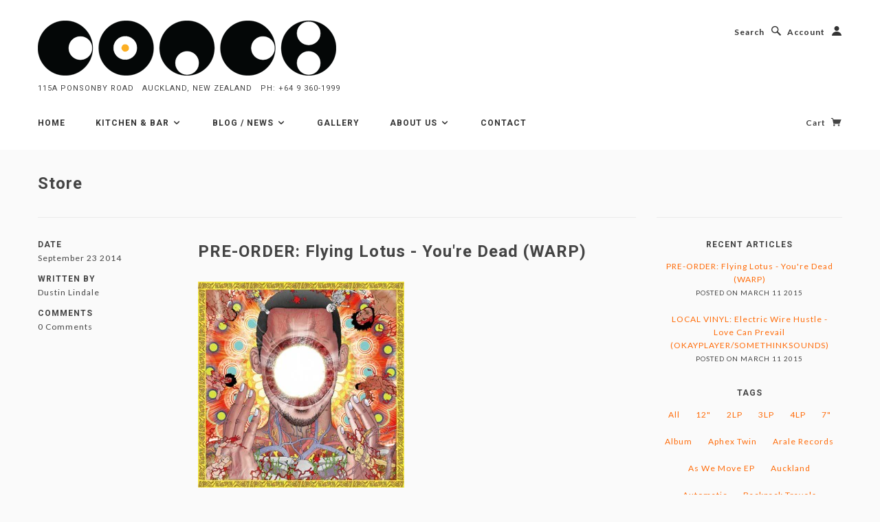

--- FILE ---
content_type: text/html; charset=utf-8
request_url: https://www.conch.co.nz/blogs/store/tagged/video
body_size: 14679
content:
<!doctype html>
<!--[if lt IE 7]> <html class="no-js lt-ie9 lt-ie8 lt-ie7" lang="en"> <![endif]-->
<!--[if IE 7]> <html class="no-js lt-ie9 lt-ie8" lang="en"> <![endif]-->
<!--[if IE 8]> <html class="no-js lt-ie9" lang="en"> <![endif]-->
<!--[if IE 9]> <html class="ie9 no-js"> <![endif]-->
<!--[if (gt IE 9)|!(IE)]><!--> <html class="no-js"> <!--<![endif]-->

<head>

  <!-- Blockshop Theme Version 2.0.4 by Troop Digital - http://troop.ws/ -->

  <meta charset="UTF-8" />
  <meta http-equiv="X-UA-Compatible" content="IE=edge,chrome=1" />
  <meta name="viewport" content="width=device-width, initial-scale=1.0" />
  
    <link rel="shortcut icon" type="image/png" href="//www.conch.co.nz/cdn/shop/t/3/assets/favicon.png?v=34833443644885656281424307970" />
  

  
    <title>Store | Conch Records </title>
  
  
  
  
  <link rel="canonical" href="https://www.conch.co.nz/blogs/store/tagged/video" />
  
  


  

  
  




























<script>
  WebFontConfig = {
    
    
    google: { families: ['Roboto:400,700', 'Roboto:400,700', 'Lato:400,700', 'Roboto:400,700', ] }
    
  };
</script>
<script src="//ajax.googleapis.com/ajax/libs/webfont/1.4.7/webfont.js"></script>


  <script>window.performance && window.performance.mark && window.performance.mark('shopify.content_for_header.start');</script><meta id="shopify-digital-wallet" name="shopify-digital-wallet" content="/6327817/digital_wallets/dialog">
<link rel="alternate" type="application/atom+xml" title="Feed" href="/blogs/store/tagged/video.atom" />
<script async="async" src="/checkouts/internal/preloads.js?locale=en-NZ"></script>
<script id="shopify-features" type="application/json">{"accessToken":"c96355f2b255f3159fdd6593afc1f56e","betas":["rich-media-storefront-analytics"],"domain":"www.conch.co.nz","predictiveSearch":true,"shopId":6327817,"locale":"en"}</script>
<script>var Shopify = Shopify || {};
Shopify.shop = "conch-nz.myshopify.com";
Shopify.locale = "en";
Shopify.currency = {"active":"NZD","rate":"1.0"};
Shopify.country = "NZ";
Shopify.theme = {"name":"Conch","id":12234627,"schema_name":null,"schema_version":null,"theme_store_id":606,"role":"main"};
Shopify.theme.handle = "null";
Shopify.theme.style = {"id":null,"handle":null};
Shopify.cdnHost = "www.conch.co.nz/cdn";
Shopify.routes = Shopify.routes || {};
Shopify.routes.root = "/";</script>
<script type="module">!function(o){(o.Shopify=o.Shopify||{}).modules=!0}(window);</script>
<script>!function(o){function n(){var o=[];function n(){o.push(Array.prototype.slice.apply(arguments))}return n.q=o,n}var t=o.Shopify=o.Shopify||{};t.loadFeatures=n(),t.autoloadFeatures=n()}(window);</script>
<script id="shop-js-analytics" type="application/json">{"pageType":"blog"}</script>
<script defer="defer" async type="module" src="//www.conch.co.nz/cdn/shopifycloud/shop-js/modules/v2/client.init-shop-cart-sync_BN7fPSNr.en.esm.js"></script>
<script defer="defer" async type="module" src="//www.conch.co.nz/cdn/shopifycloud/shop-js/modules/v2/chunk.common_Cbph3Kss.esm.js"></script>
<script defer="defer" async type="module" src="//www.conch.co.nz/cdn/shopifycloud/shop-js/modules/v2/chunk.modal_DKumMAJ1.esm.js"></script>
<script type="module">
  await import("//www.conch.co.nz/cdn/shopifycloud/shop-js/modules/v2/client.init-shop-cart-sync_BN7fPSNr.en.esm.js");
await import("//www.conch.co.nz/cdn/shopifycloud/shop-js/modules/v2/chunk.common_Cbph3Kss.esm.js");
await import("//www.conch.co.nz/cdn/shopifycloud/shop-js/modules/v2/chunk.modal_DKumMAJ1.esm.js");

  window.Shopify.SignInWithShop?.initShopCartSync?.({"fedCMEnabled":true,"windoidEnabled":true});

</script>
<script id="__st">var __st={"a":6327817,"offset":46800,"reqid":"a42c4aad-de12-483a-9029-b67ec267ebee-1769866818","pageurl":"www.conch.co.nz\/blogs\/store\/tagged\/video","s":"blogs-6572251","u":"3cc82de29d9b","p":"blog","rtyp":"blog","rid":6572251};</script>
<script>window.ShopifyPaypalV4VisibilityTracking = true;</script>
<script id="captcha-bootstrap">!function(){'use strict';const t='contact',e='account',n='new_comment',o=[[t,t],['blogs',n],['comments',n],[t,'customer']],c=[[e,'customer_login'],[e,'guest_login'],[e,'recover_customer_password'],[e,'create_customer']],r=t=>t.map((([t,e])=>`form[action*='/${t}']:not([data-nocaptcha='true']) input[name='form_type'][value='${e}']`)).join(','),a=t=>()=>t?[...document.querySelectorAll(t)].map((t=>t.form)):[];function s(){const t=[...o],e=r(t);return a(e)}const i='password',u='form_key',d=['recaptcha-v3-token','g-recaptcha-response','h-captcha-response',i],f=()=>{try{return window.sessionStorage}catch{return}},m='__shopify_v',_=t=>t.elements[u];function p(t,e,n=!1){try{const o=window.sessionStorage,c=JSON.parse(o.getItem(e)),{data:r}=function(t){const{data:e,action:n}=t;return t[m]||n?{data:e,action:n}:{data:t,action:n}}(c);for(const[e,n]of Object.entries(r))t.elements[e]&&(t.elements[e].value=n);n&&o.removeItem(e)}catch(o){console.error('form repopulation failed',{error:o})}}const l='form_type',E='cptcha';function T(t){t.dataset[E]=!0}const w=window,h=w.document,L='Shopify',v='ce_forms',y='captcha';let A=!1;((t,e)=>{const n=(g='f06e6c50-85a8-45c8-87d0-21a2b65856fe',I='https://cdn.shopify.com/shopifycloud/storefront-forms-hcaptcha/ce_storefront_forms_captcha_hcaptcha.v1.5.2.iife.js',D={infoText:'Protected by hCaptcha',privacyText:'Privacy',termsText:'Terms'},(t,e,n)=>{const o=w[L][v],c=o.bindForm;if(c)return c(t,g,e,D).then(n);var r;o.q.push([[t,g,e,D],n]),r=I,A||(h.body.append(Object.assign(h.createElement('script'),{id:'captcha-provider',async:!0,src:r})),A=!0)});var g,I,D;w[L]=w[L]||{},w[L][v]=w[L][v]||{},w[L][v].q=[],w[L][y]=w[L][y]||{},w[L][y].protect=function(t,e){n(t,void 0,e),T(t)},Object.freeze(w[L][y]),function(t,e,n,w,h,L){const[v,y,A,g]=function(t,e,n){const i=e?o:[],u=t?c:[],d=[...i,...u],f=r(d),m=r(i),_=r(d.filter((([t,e])=>n.includes(e))));return[a(f),a(m),a(_),s()]}(w,h,L),I=t=>{const e=t.target;return e instanceof HTMLFormElement?e:e&&e.form},D=t=>v().includes(t);t.addEventListener('submit',(t=>{const e=I(t);if(!e)return;const n=D(e)&&!e.dataset.hcaptchaBound&&!e.dataset.recaptchaBound,o=_(e),c=g().includes(e)&&(!o||!o.value);(n||c)&&t.preventDefault(),c&&!n&&(function(t){try{if(!f())return;!function(t){const e=f();if(!e)return;const n=_(t);if(!n)return;const o=n.value;o&&e.removeItem(o)}(t);const e=Array.from(Array(32),(()=>Math.random().toString(36)[2])).join('');!function(t,e){_(t)||t.append(Object.assign(document.createElement('input'),{type:'hidden',name:u})),t.elements[u].value=e}(t,e),function(t,e){const n=f();if(!n)return;const o=[...t.querySelectorAll(`input[type='${i}']`)].map((({name:t})=>t)),c=[...d,...o],r={};for(const[a,s]of new FormData(t).entries())c.includes(a)||(r[a]=s);n.setItem(e,JSON.stringify({[m]:1,action:t.action,data:r}))}(t,e)}catch(e){console.error('failed to persist form',e)}}(e),e.submit())}));const S=(t,e)=>{t&&!t.dataset[E]&&(n(t,e.some((e=>e===t))),T(t))};for(const o of['focusin','change'])t.addEventListener(o,(t=>{const e=I(t);D(e)&&S(e,y())}));const B=e.get('form_key'),M=e.get(l),P=B&&M;t.addEventListener('DOMContentLoaded',(()=>{const t=y();if(P)for(const e of t)e.elements[l].value===M&&p(e,B);[...new Set([...A(),...v().filter((t=>'true'===t.dataset.shopifyCaptcha))])].forEach((e=>S(e,t)))}))}(h,new URLSearchParams(w.location.search),n,t,e,['guest_login'])})(!0,!0)}();</script>
<script integrity="sha256-4kQ18oKyAcykRKYeNunJcIwy7WH5gtpwJnB7kiuLZ1E=" data-source-attribution="shopify.loadfeatures" defer="defer" src="//www.conch.co.nz/cdn/shopifycloud/storefront/assets/storefront/load_feature-a0a9edcb.js" crossorigin="anonymous"></script>
<script data-source-attribution="shopify.dynamic_checkout.dynamic.init">var Shopify=Shopify||{};Shopify.PaymentButton=Shopify.PaymentButton||{isStorefrontPortableWallets:!0,init:function(){window.Shopify.PaymentButton.init=function(){};var t=document.createElement("script");t.src="https://www.conch.co.nz/cdn/shopifycloud/portable-wallets/latest/portable-wallets.en.js",t.type="module",document.head.appendChild(t)}};
</script>
<script data-source-attribution="shopify.dynamic_checkout.buyer_consent">
  function portableWalletsHideBuyerConsent(e){var t=document.getElementById("shopify-buyer-consent"),n=document.getElementById("shopify-subscription-policy-button");t&&n&&(t.classList.add("hidden"),t.setAttribute("aria-hidden","true"),n.removeEventListener("click",e))}function portableWalletsShowBuyerConsent(e){var t=document.getElementById("shopify-buyer-consent"),n=document.getElementById("shopify-subscription-policy-button");t&&n&&(t.classList.remove("hidden"),t.removeAttribute("aria-hidden"),n.addEventListener("click",e))}window.Shopify?.PaymentButton&&(window.Shopify.PaymentButton.hideBuyerConsent=portableWalletsHideBuyerConsent,window.Shopify.PaymentButton.showBuyerConsent=portableWalletsShowBuyerConsent);
</script>
<script data-source-attribution="shopify.dynamic_checkout.cart.bootstrap">document.addEventListener("DOMContentLoaded",(function(){function t(){return document.querySelector("shopify-accelerated-checkout-cart, shopify-accelerated-checkout")}if(t())Shopify.PaymentButton.init();else{new MutationObserver((function(e,n){t()&&(Shopify.PaymentButton.init(),n.disconnect())})).observe(document.body,{childList:!0,subtree:!0})}}));
</script>

<script>window.performance && window.performance.mark && window.performance.mark('shopify.content_for_header.end');</script>

  <link href="//www.conch.co.nz/cdn/shop/t/3/assets/style.css?v=84703791620041710851674765873" rel="stylesheet" type="text/css" media="all" />

  <!--[if lt IE 8]>
    <script src="//www.conch.co.nz/cdn/shop/t/3/assets/json2.js?v=154133857350868653501417504474" type="text/javascript"></script>
  <![endif]-->

  <!--[if lt IE 9]>
  <script type="text/javascript" src="https://getfirebug.com/firebug-lite.js"></script>
  <script src="//html5shim.googlecode.com/svn/trunk/html5.js" type="text/javascript"></script>
  <script src="//www.conch.co.nz/cdn/shop/t/3/assets/dd_roundies.js?v=75117064764312664521417504473" type="text/javascript"></script>
  <script>
  DD_roundies.addRule('.circle', '45px');
  </script>
  <![endif]-->

  <script src="//www.conch.co.nz/cdn/shop/t/3/assets/custom.modernizr.js?v=44331738608728928201417504473" type="text/javascript"></script>
  <script src="//ajax.googleapis.com/ajax/libs/jquery/1.9.1/jquery.min.js" type="text/javascript"></script>
  <script src="//ajax.googleapis.com/ajax/libs/jqueryui/1.10.3/jquery-ui.min.js" type="text/javascript"></script>
  <script src="//www.conch.co.nz/cdn/shopifycloud/storefront/assets/themes_support/api.jquery-7ab1a3a4.js" type="text/javascript"></script>
  <script src="//www.conch.co.nz/cdn/shopifycloud/storefront/assets/themes_support/option_selection-b017cd28.js" type="text/javascript"></script>

  

  <script>
    var twitterID = '',
    general_external_links_enabled = true,
    general_scroll_to_active_item = false,
    shop_url = 'https://www.conch.co.nz',
    shop_money_format = '${{amount}}',
    home_slider_auto_enabled = true,
    home_slider_rotate_frequency = 5000,
    home_widget_twitter_enabled = true,
    home_widget_blog_enabled = true,
    product_zoom_enabled = false,
    product_modal_enabled = false;
  </script>

<link href="https://monorail-edge.shopifysvc.com" rel="dns-prefetch">
<script>(function(){if ("sendBeacon" in navigator && "performance" in window) {try {var session_token_from_headers = performance.getEntriesByType('navigation')[0].serverTiming.find(x => x.name == '_s').description;} catch {var session_token_from_headers = undefined;}var session_cookie_matches = document.cookie.match(/_shopify_s=([^;]*)/);var session_token_from_cookie = session_cookie_matches && session_cookie_matches.length === 2 ? session_cookie_matches[1] : "";var session_token = session_token_from_headers || session_token_from_cookie || "";function handle_abandonment_event(e) {var entries = performance.getEntries().filter(function(entry) {return /monorail-edge.shopifysvc.com/.test(entry.name);});if (!window.abandonment_tracked && entries.length === 0) {window.abandonment_tracked = true;var currentMs = Date.now();var navigation_start = performance.timing.navigationStart;var payload = {shop_id: 6327817,url: window.location.href,navigation_start,duration: currentMs - navigation_start,session_token,page_type: "blog"};window.navigator.sendBeacon("https://monorail-edge.shopifysvc.com/v1/produce", JSON.stringify({schema_id: "online_store_buyer_site_abandonment/1.1",payload: payload,metadata: {event_created_at_ms: currentMs,event_sent_at_ms: currentMs}}));}}window.addEventListener('pagehide', handle_abandonment_event);}}());</script>
<script id="web-pixels-manager-setup">(function e(e,d,r,n,o){if(void 0===o&&(o={}),!Boolean(null===(a=null===(i=window.Shopify)||void 0===i?void 0:i.analytics)||void 0===a?void 0:a.replayQueue)){var i,a;window.Shopify=window.Shopify||{};var t=window.Shopify;t.analytics=t.analytics||{};var s=t.analytics;s.replayQueue=[],s.publish=function(e,d,r){return s.replayQueue.push([e,d,r]),!0};try{self.performance.mark("wpm:start")}catch(e){}var l=function(){var e={modern:/Edge?\/(1{2}[4-9]|1[2-9]\d|[2-9]\d{2}|\d{4,})\.\d+(\.\d+|)|Firefox\/(1{2}[4-9]|1[2-9]\d|[2-9]\d{2}|\d{4,})\.\d+(\.\d+|)|Chrom(ium|e)\/(9{2}|\d{3,})\.\d+(\.\d+|)|(Maci|X1{2}).+ Version\/(15\.\d+|(1[6-9]|[2-9]\d|\d{3,})\.\d+)([,.]\d+|)( \(\w+\)|)( Mobile\/\w+|) Safari\/|Chrome.+OPR\/(9{2}|\d{3,})\.\d+\.\d+|(CPU[ +]OS|iPhone[ +]OS|CPU[ +]iPhone|CPU IPhone OS|CPU iPad OS)[ +]+(15[._]\d+|(1[6-9]|[2-9]\d|\d{3,})[._]\d+)([._]\d+|)|Android:?[ /-](13[3-9]|1[4-9]\d|[2-9]\d{2}|\d{4,})(\.\d+|)(\.\d+|)|Android.+Firefox\/(13[5-9]|1[4-9]\d|[2-9]\d{2}|\d{4,})\.\d+(\.\d+|)|Android.+Chrom(ium|e)\/(13[3-9]|1[4-9]\d|[2-9]\d{2}|\d{4,})\.\d+(\.\d+|)|SamsungBrowser\/([2-9]\d|\d{3,})\.\d+/,legacy:/Edge?\/(1[6-9]|[2-9]\d|\d{3,})\.\d+(\.\d+|)|Firefox\/(5[4-9]|[6-9]\d|\d{3,})\.\d+(\.\d+|)|Chrom(ium|e)\/(5[1-9]|[6-9]\d|\d{3,})\.\d+(\.\d+|)([\d.]+$|.*Safari\/(?![\d.]+ Edge\/[\d.]+$))|(Maci|X1{2}).+ Version\/(10\.\d+|(1[1-9]|[2-9]\d|\d{3,})\.\d+)([,.]\d+|)( \(\w+\)|)( Mobile\/\w+|) Safari\/|Chrome.+OPR\/(3[89]|[4-9]\d|\d{3,})\.\d+\.\d+|(CPU[ +]OS|iPhone[ +]OS|CPU[ +]iPhone|CPU IPhone OS|CPU iPad OS)[ +]+(10[._]\d+|(1[1-9]|[2-9]\d|\d{3,})[._]\d+)([._]\d+|)|Android:?[ /-](13[3-9]|1[4-9]\d|[2-9]\d{2}|\d{4,})(\.\d+|)(\.\d+|)|Mobile Safari.+OPR\/([89]\d|\d{3,})\.\d+\.\d+|Android.+Firefox\/(13[5-9]|1[4-9]\d|[2-9]\d{2}|\d{4,})\.\d+(\.\d+|)|Android.+Chrom(ium|e)\/(13[3-9]|1[4-9]\d|[2-9]\d{2}|\d{4,})\.\d+(\.\d+|)|Android.+(UC? ?Browser|UCWEB|U3)[ /]?(15\.([5-9]|\d{2,})|(1[6-9]|[2-9]\d|\d{3,})\.\d+)\.\d+|SamsungBrowser\/(5\.\d+|([6-9]|\d{2,})\.\d+)|Android.+MQ{2}Browser\/(14(\.(9|\d{2,})|)|(1[5-9]|[2-9]\d|\d{3,})(\.\d+|))(\.\d+|)|K[Aa][Ii]OS\/(3\.\d+|([4-9]|\d{2,})\.\d+)(\.\d+|)/},d=e.modern,r=e.legacy,n=navigator.userAgent;return n.match(d)?"modern":n.match(r)?"legacy":"unknown"}(),u="modern"===l?"modern":"legacy",c=(null!=n?n:{modern:"",legacy:""})[u],f=function(e){return[e.baseUrl,"/wpm","/b",e.hashVersion,"modern"===e.buildTarget?"m":"l",".js"].join("")}({baseUrl:d,hashVersion:r,buildTarget:u}),m=function(e){var d=e.version,r=e.bundleTarget,n=e.surface,o=e.pageUrl,i=e.monorailEndpoint;return{emit:function(e){var a=e.status,t=e.errorMsg,s=(new Date).getTime(),l=JSON.stringify({metadata:{event_sent_at_ms:s},events:[{schema_id:"web_pixels_manager_load/3.1",payload:{version:d,bundle_target:r,page_url:o,status:a,surface:n,error_msg:t},metadata:{event_created_at_ms:s}}]});if(!i)return console&&console.warn&&console.warn("[Web Pixels Manager] No Monorail endpoint provided, skipping logging."),!1;try{return self.navigator.sendBeacon.bind(self.navigator)(i,l)}catch(e){}var u=new XMLHttpRequest;try{return u.open("POST",i,!0),u.setRequestHeader("Content-Type","text/plain"),u.send(l),!0}catch(e){return console&&console.warn&&console.warn("[Web Pixels Manager] Got an unhandled error while logging to Monorail."),!1}}}}({version:r,bundleTarget:l,surface:e.surface,pageUrl:self.location.href,monorailEndpoint:e.monorailEndpoint});try{o.browserTarget=l,function(e){var d=e.src,r=e.async,n=void 0===r||r,o=e.onload,i=e.onerror,a=e.sri,t=e.scriptDataAttributes,s=void 0===t?{}:t,l=document.createElement("script"),u=document.querySelector("head"),c=document.querySelector("body");if(l.async=n,l.src=d,a&&(l.integrity=a,l.crossOrigin="anonymous"),s)for(var f in s)if(Object.prototype.hasOwnProperty.call(s,f))try{l.dataset[f]=s[f]}catch(e){}if(o&&l.addEventListener("load",o),i&&l.addEventListener("error",i),u)u.appendChild(l);else{if(!c)throw new Error("Did not find a head or body element to append the script");c.appendChild(l)}}({src:f,async:!0,onload:function(){if(!function(){var e,d;return Boolean(null===(d=null===(e=window.Shopify)||void 0===e?void 0:e.analytics)||void 0===d?void 0:d.initialized)}()){var d=window.webPixelsManager.init(e)||void 0;if(d){var r=window.Shopify.analytics;r.replayQueue.forEach((function(e){var r=e[0],n=e[1],o=e[2];d.publishCustomEvent(r,n,o)})),r.replayQueue=[],r.publish=d.publishCustomEvent,r.visitor=d.visitor,r.initialized=!0}}},onerror:function(){return m.emit({status:"failed",errorMsg:"".concat(f," has failed to load")})},sri:function(e){var d=/^sha384-[A-Za-z0-9+/=]+$/;return"string"==typeof e&&d.test(e)}(c)?c:"",scriptDataAttributes:o}),m.emit({status:"loading"})}catch(e){m.emit({status:"failed",errorMsg:(null==e?void 0:e.message)||"Unknown error"})}}})({shopId: 6327817,storefrontBaseUrl: "https://www.conch.co.nz",extensionsBaseUrl: "https://extensions.shopifycdn.com/cdn/shopifycloud/web-pixels-manager",monorailEndpoint: "https://monorail-edge.shopifysvc.com/unstable/produce_batch",surface: "storefront-renderer",enabledBetaFlags: ["2dca8a86"],webPixelsConfigList: [{"id":"shopify-app-pixel","configuration":"{}","eventPayloadVersion":"v1","runtimeContext":"STRICT","scriptVersion":"0450","apiClientId":"shopify-pixel","type":"APP","privacyPurposes":["ANALYTICS","MARKETING"]},{"id":"shopify-custom-pixel","eventPayloadVersion":"v1","runtimeContext":"LAX","scriptVersion":"0450","apiClientId":"shopify-pixel","type":"CUSTOM","privacyPurposes":["ANALYTICS","MARKETING"]}],isMerchantRequest: false,initData: {"shop":{"name":"Conch Records ","paymentSettings":{"currencyCode":"NZD"},"myshopifyDomain":"conch-nz.myshopify.com","countryCode":"NZ","storefrontUrl":"https:\/\/www.conch.co.nz"},"customer":null,"cart":null,"checkout":null,"productVariants":[],"purchasingCompany":null},},"https://www.conch.co.nz/cdn","1d2a099fw23dfb22ep557258f5m7a2edbae",{"modern":"","legacy":""},{"shopId":"6327817","storefrontBaseUrl":"https:\/\/www.conch.co.nz","extensionBaseUrl":"https:\/\/extensions.shopifycdn.com\/cdn\/shopifycloud\/web-pixels-manager","surface":"storefront-renderer","enabledBetaFlags":"[\"2dca8a86\"]","isMerchantRequest":"false","hashVersion":"1d2a099fw23dfb22ep557258f5m7a2edbae","publish":"custom","events":"[[\"page_viewed\",{}]]"});</script><script>
  window.ShopifyAnalytics = window.ShopifyAnalytics || {};
  window.ShopifyAnalytics.meta = window.ShopifyAnalytics.meta || {};
  window.ShopifyAnalytics.meta.currency = 'NZD';
  var meta = {"page":{"pageType":"blog","resourceType":"blog","resourceId":6572251,"requestId":"a42c4aad-de12-483a-9029-b67ec267ebee-1769866818"}};
  for (var attr in meta) {
    window.ShopifyAnalytics.meta[attr] = meta[attr];
  }
</script>
<script class="analytics">
  (function () {
    var customDocumentWrite = function(content) {
      var jquery = null;

      if (window.jQuery) {
        jquery = window.jQuery;
      } else if (window.Checkout && window.Checkout.$) {
        jquery = window.Checkout.$;
      }

      if (jquery) {
        jquery('body').append(content);
      }
    };

    var hasLoggedConversion = function(token) {
      if (token) {
        return document.cookie.indexOf('loggedConversion=' + token) !== -1;
      }
      return false;
    }

    var setCookieIfConversion = function(token) {
      if (token) {
        var twoMonthsFromNow = new Date(Date.now());
        twoMonthsFromNow.setMonth(twoMonthsFromNow.getMonth() + 2);

        document.cookie = 'loggedConversion=' + token + '; expires=' + twoMonthsFromNow;
      }
    }

    var trekkie = window.ShopifyAnalytics.lib = window.trekkie = window.trekkie || [];
    if (trekkie.integrations) {
      return;
    }
    trekkie.methods = [
      'identify',
      'page',
      'ready',
      'track',
      'trackForm',
      'trackLink'
    ];
    trekkie.factory = function(method) {
      return function() {
        var args = Array.prototype.slice.call(arguments);
        args.unshift(method);
        trekkie.push(args);
        return trekkie;
      };
    };
    for (var i = 0; i < trekkie.methods.length; i++) {
      var key = trekkie.methods[i];
      trekkie[key] = trekkie.factory(key);
    }
    trekkie.load = function(config) {
      trekkie.config = config || {};
      trekkie.config.initialDocumentCookie = document.cookie;
      var first = document.getElementsByTagName('script')[0];
      var script = document.createElement('script');
      script.type = 'text/javascript';
      script.onerror = function(e) {
        var scriptFallback = document.createElement('script');
        scriptFallback.type = 'text/javascript';
        scriptFallback.onerror = function(error) {
                var Monorail = {
      produce: function produce(monorailDomain, schemaId, payload) {
        var currentMs = new Date().getTime();
        var event = {
          schema_id: schemaId,
          payload: payload,
          metadata: {
            event_created_at_ms: currentMs,
            event_sent_at_ms: currentMs
          }
        };
        return Monorail.sendRequest("https://" + monorailDomain + "/v1/produce", JSON.stringify(event));
      },
      sendRequest: function sendRequest(endpointUrl, payload) {
        // Try the sendBeacon API
        if (window && window.navigator && typeof window.navigator.sendBeacon === 'function' && typeof window.Blob === 'function' && !Monorail.isIos12()) {
          var blobData = new window.Blob([payload], {
            type: 'text/plain'
          });

          if (window.navigator.sendBeacon(endpointUrl, blobData)) {
            return true;
          } // sendBeacon was not successful

        } // XHR beacon

        var xhr = new XMLHttpRequest();

        try {
          xhr.open('POST', endpointUrl);
          xhr.setRequestHeader('Content-Type', 'text/plain');
          xhr.send(payload);
        } catch (e) {
          console.log(e);
        }

        return false;
      },
      isIos12: function isIos12() {
        return window.navigator.userAgent.lastIndexOf('iPhone; CPU iPhone OS 12_') !== -1 || window.navigator.userAgent.lastIndexOf('iPad; CPU OS 12_') !== -1;
      }
    };
    Monorail.produce('monorail-edge.shopifysvc.com',
      'trekkie_storefront_load_errors/1.1',
      {shop_id: 6327817,
      theme_id: 12234627,
      app_name: "storefront",
      context_url: window.location.href,
      source_url: "//www.conch.co.nz/cdn/s/trekkie.storefront.c59ea00e0474b293ae6629561379568a2d7c4bba.min.js"});

        };
        scriptFallback.async = true;
        scriptFallback.src = '//www.conch.co.nz/cdn/s/trekkie.storefront.c59ea00e0474b293ae6629561379568a2d7c4bba.min.js';
        first.parentNode.insertBefore(scriptFallback, first);
      };
      script.async = true;
      script.src = '//www.conch.co.nz/cdn/s/trekkie.storefront.c59ea00e0474b293ae6629561379568a2d7c4bba.min.js';
      first.parentNode.insertBefore(script, first);
    };
    trekkie.load(
      {"Trekkie":{"appName":"storefront","development":false,"defaultAttributes":{"shopId":6327817,"isMerchantRequest":null,"themeId":12234627,"themeCityHash":"6855213471823552721","contentLanguage":"en","currency":"NZD","eventMetadataId":"0067dea2-0ea6-40f7-984c-f93a2026b9a8"},"isServerSideCookieWritingEnabled":true,"monorailRegion":"shop_domain","enabledBetaFlags":["65f19447","b5387b81"]},"Session Attribution":{},"S2S":{"facebookCapiEnabled":false,"source":"trekkie-storefront-renderer","apiClientId":580111}}
    );

    var loaded = false;
    trekkie.ready(function() {
      if (loaded) return;
      loaded = true;

      window.ShopifyAnalytics.lib = window.trekkie;

      var originalDocumentWrite = document.write;
      document.write = customDocumentWrite;
      try { window.ShopifyAnalytics.merchantGoogleAnalytics.call(this); } catch(error) {};
      document.write = originalDocumentWrite;

      window.ShopifyAnalytics.lib.page(null,{"pageType":"blog","resourceType":"blog","resourceId":6572251,"requestId":"a42c4aad-de12-483a-9029-b67ec267ebee-1769866818","shopifyEmitted":true});

      var match = window.location.pathname.match(/checkouts\/(.+)\/(thank_you|post_purchase)/)
      var token = match? match[1]: undefined;
      if (!hasLoggedConversion(token)) {
        setCookieIfConversion(token);
        
      }
    });


        var eventsListenerScript = document.createElement('script');
        eventsListenerScript.async = true;
        eventsListenerScript.src = "//www.conch.co.nz/cdn/shopifycloud/storefront/assets/shop_events_listener-3da45d37.js";
        document.getElementsByTagName('head')[0].appendChild(eventsListenerScript);

})();</script>
<script
  defer
  src="https://www.conch.co.nz/cdn/shopifycloud/perf-kit/shopify-perf-kit-3.1.0.min.js"
  data-application="storefront-renderer"
  data-shop-id="6327817"
  data-render-region="gcp-us-central1"
  data-page-type="blog"
  data-theme-instance-id="12234627"
  data-theme-name=""
  data-theme-version=""
  data-monorail-region="shop_domain"
  data-resource-timing-sampling-rate="10"
  data-shs="true"
  data-shs-beacon="true"
  data-shs-export-with-fetch="true"
  data-shs-logs-sample-rate="1"
  data-shs-beacon-endpoint="https://www.conch.co.nz/api/collect"
></script>
</head>


<body class="page-store template-blog">

  <header class="main-header">
    <div class="bg"></div>
    <div class="row top">
      <div class="columns">
        <h1 class="title clearfix" role="banner">
  
    <a href="/" role="banner" title="Conch Records ">
    <img src="//www.conch.co.nz/cdn/shop/t/3/assets/logo.png?v=53100981384586886061418862006" data-retina="//www.conch.co.nz/cdn/shop/t/3/assets/logo-retina.png?v=15772466755228438621418861989" alt="Conch Records "> 
    </a>
  
  <small>115A Ponsonby Road &nbsp; Auckland, New Zealand &nbsp; ph: +64 9 360-1999</small>
</h1>


      </div>

      <div class="search-account columns">
        <div class="menu">
  
    <a class="searchbar-open" href="#">Search<span aria-hidden="true" class="glyph search"></span></a>
  

  
    <a class="account-open" href="#">Account<span aria-hidden="true" class="glyph account"></span></a>
  
    
</div>

<div class="searchbar-container">
  <form  action="/search" method="get" role="search">
    
    <input name="q" type="text" placeholder="Search store..." class="search-box hint text" />
    
    <button class="glyph search"></button>
  </form>
  <a href="#" aria-hidden="true" class="searchbar-close glyph cross"></a>
</div>

<div class="account-container">
  
    
    
    
    

    
      <a href="/account/login" id="customer_login_link">Log in</a> or <a href="/account/register" id="customer_register_link">Sign up</a>
    
  
  <a href="#" aria-hidden="true" class="account-close glyph cross"></a>
</div>




      </div>
      
    </div><!-- .row -->

    <div class="bottom-row">
      <div class="row">
        <div class="columns menu-container">
          <div class="main-menu">
  <nav role="navigation" class="widescreen clearfix">
    <ul class="font-nav">
      
          
          

          
          
          
          
            <li class="nav-item">
              <a class="nav-item-link" href="/">
                Home
              </a>
            </li>
          

      
          
          

          
          
          
          
            <li class="nav-item dropdown">
              <a class="nav-item-link" href="/pages/kitchen">
                Kitchen & bar <span aria-hidden="true" class="glyph arrow-down"></span>
              </a>

                <ul class="sub-nav">
                  <li>
                    <div class="columns large-3">
                      <ul>
                      
                        <li class="sub-nav-item"><a href="/pages/kitchen" title="">Kitchen</a></li>
                      
                        <li class="sub-nav-item"><a href="/pages/bar" title="">Bar</a></li>
                      
                        <li class="sub-nav-item"><a href="/pages/reservations" title="">Reservations</a></li>
                      
                        <li class="sub-nav-item"><a href="/pages/events" title="">Events</a></li>
                      
                      </ul>
                    </div>
                  </li>
                </ul>
            </li>

          

      
          
          

          
          
          
          
            <li class="nav-item dropdown">
              <a class="nav-item-link" href="/blogs/kitchen">
                Blog / news <span aria-hidden="true" class="glyph arrow-down"></span>
              </a>

                <ul class="sub-nav">
                  <li>
                    <div class="columns large-3">
                      <ul>
                      
                        <li class="sub-nav-item"><a href="/blogs/kitchen" title="">Kitchen</a></li>
                      
                        <li class="sub-nav-item"><a href="/blogs/store" title="">Store</a></li>
                      
                        <li class="sub-nav-item"><a href="/blogs/conch-gig-guide" title="">Conch Gig Guide</a></li>
                      
                      </ul>
                    </div>
                  </li>
                </ul>
            </li>

          

      
          
          

          
          
          
          
            <li class="nav-item">
              <a class="nav-item-link" href="/pages/gallery">
                Gallery
              </a>
            </li>
          

      
          
          

          
          
          
          
            <li class="nav-item dropdown">
              <a class="nav-item-link" href="/pages/about-us">
                About Us <span aria-hidden="true" class="glyph arrow-down"></span>
              </a>

                <ul class="sub-nav">
                  <li>
                    <div class="columns large-3">
                      <ul>
                      
                        <li class="sub-nav-item"><a href="/pages/about-us" title="">About us</a></li>
                      
                        <li class="sub-nav-item"><a href="/pages/contact-hours" title="">Contact & hours</a></li>
                      
                        <li class="sub-nav-item"><a href="/pages/customer-service" title="">Customer service</a></li>
                      
                      </ul>
                    </div>
                  </li>
                </ul>
            </li>

          

      
          
          

          
          
          
          
            <li class="nav-item">
              <a class="nav-item-link" href="/pages/contact-hours">
                Contact
              </a>
            </li>
          

      
    </ul>
  </nav>

</div>

        </div>
        
        <div class="columns cart-container">
          <div class="cart">
 	<div class="show-for-medium-up">
	  <a class="cart-link" href="/cart">Cart <span class="number-wrapper hide">(<span class="number">0</span>)</span><span aria-hidden="true" class="glyph cart"></span></a>

		<div class="recently-added">
		  <table width="100%">
			  <thead>
			    <tr>
			      <td colspan="3">Recently Added</td>
			    </tr>
			  </thead>
			  
			  <tbody>
					

			  </tbody>

			  <tfoot>
			    <tr>
						<td class="items-count"><a href="/cart"><span class="number">0</span> Items</a></td>
						<td colspan="2" class="text-right all-caps"><strong>Total <span class="total-price" style="margin-left:5px;">$0.00</span></strong></td>
			    </tr>
			  </tfoot>
			  
			</table>

			<div class="row"> 
			  <div class="checkout columns">
			    <a class="button" href="/cart">Go to Checkout</a>
			  </div><!-- #cart-meta -->
			</div>

			<div class="error">
			  <p>The item you just added is unavailable. Please select another product or variant.</p>
			</div>

		</div>
	</div>

	<div class="show-for-small hide-for-ie9-down">
		<div class="recently-added-mask hide"></div>
		<div class="recently-added mobile">
			<a aria-hidden="true" class="close glyph cross"></a>
			

			<div class="row">
				<div class="columns">
					<p><strong class="all-caps">Recently Added</strong></p>
					<p class="mobile-item"></p>
					<p class="items-count"><a href="/cart"><span class="number">0</span> Items</a></p>
					<p><strong class="all-caps">Total <span class="total-price" style="margin-left:5px;">$0.00</span></strong></p>
				</div>
			</div>

			<div class="row">
			  <div class="checkout columns">
			    <a class="button" href="/cart">Go to Checkout</a>
			  </div><!-- #cart-meta -->
			</div>

			<div class="error">
			  <p>The item you just added is unavailable. Please select another product or variant.</p>
			</div>

		</div>
	</div>
</div>


        </div>

        <div class="mobile-tools">
          <a class="glyph menu" href=""></a>
          
          <a href="/search" class="glyph search"></a>
          
          
          <a href="/account" class="glyph account"></a>
          
          <a href="/cart" class="glyph cart"></a>

        </div>
      </div>
    </div>

    <div class="main-menu-dropdown-panel">
      <div class="row">
      
      </div>
    </div>

    <div class="mobile-menu">
      <nav role="navigation">
  <ul class="font-nav">
    
        
        

        
        
        
        
          <li class="nav-item">
            <a class="nav-item-link" href="/">
              Home
            </a>
          </li>
        

    
        
        

        
        
        
        
          <li class="nav-item dropdown">
            <a class="dropdown-link" href="/pages/kitchen">
              Kitchen & bar <span aria-hidden="true" class="glyph plus"></span><span aria-hidden="true" class="glyph minus"></span>
            </a>
            <ul class="sub-nav">
              <li class="bg"></li>
              
                <li class="sub-nav-item"><a href="/pages/kitchen" title="">Kitchen</a></li>
              
                <li class="sub-nav-item"><a href="/pages/bar" title="">Bar</a></li>
              
                <li class="sub-nav-item"><a href="/pages/reservations" title="">Reservations</a></li>
              
                <li class="sub-nav-item"><a href="/pages/events" title="">Events</a></li>
              
            </ul>
          </li>

        

    
        
        

        
        
        
        
          <li class="nav-item dropdown">
            <a class="dropdown-link" href="/blogs/kitchen">
              Blog / news <span aria-hidden="true" class="glyph plus"></span><span aria-hidden="true" class="glyph minus"></span>
            </a>
            <ul class="sub-nav">
              <li class="bg"></li>
              
                <li class="sub-nav-item"><a href="/blogs/kitchen" title="">Kitchen</a></li>
              
                <li class="sub-nav-item"><a href="/blogs/store" title="">Store</a></li>
              
                <li class="sub-nav-item"><a href="/blogs/conch-gig-guide" title="">Conch Gig Guide</a></li>
              
            </ul>
          </li>

        

    
        
        

        
        
        
        
          <li class="nav-item">
            <a class="nav-item-link" href="/pages/gallery">
              Gallery
            </a>
          </li>
        

    
        
        

        
        
        
        
          <li class="nav-item dropdown">
            <a class="dropdown-link" href="/pages/about-us">
              About Us <span aria-hidden="true" class="glyph plus"></span><span aria-hidden="true" class="glyph minus"></span>
            </a>
            <ul class="sub-nav">
              <li class="bg"></li>
              
                <li class="sub-nav-item"><a href="/pages/about-us" title="">About us</a></li>
              
                <li class="sub-nav-item"><a href="/pages/contact-hours" title="">Contact & hours</a></li>
              
                <li class="sub-nav-item"><a href="/pages/customer-service" title="">Customer service</a></li>
              
            </ul>
          </li>

        

    
        
        

        
        
        
        
          <li class="nav-item">
            <a class="nav-item-link" href="/pages/contact-hours">
              Contact
            </a>
          </li>
        

    
  </ul>
</nav>

    </div>

    <div class="row">
      <div class="header-divider"></div>
    </div>

  </header>

  <section class="main-content clearfix">
      

<div class="row blog-title">
  <div class="columns large-12">
    <h1 class="text">Store</h1>
  </div> 
</div>

<div class="left-two-columns-wrapper row"> 
  <!-- Begin content -->
  <div class="articles columns large-9">
    
    
    
    <div class="article clearfix">
      <div class="left-sidebar columns large-3 show-for-large-up">
        <div class="date block">
          <h3 class="title">Date</h3>
          <p class="content">September 23 2014</p>
        </div>
          
        <div class="author block">
          <h3 class="title">Written By</h3>
          <p class="content">Dustin Lindale</p>
        </div>

        
        <div class="comments block">
            <h3 class="title">Comments</h3>
            
            
            <p class="content">0 Comments</p>
        </div>
        
      </div>

      <div class="middle-column columns large-9">
        <h1 class="title"><a href="/blogs/store/19022587-pre-order-flying-lotus-youre-dead-warp">PRE-ORDER: Flying Lotus - You're Dead (WARP)</a></h1>
        <p class="mobile-meta show-for-medium-down">
          
          Written By Dustin Lindale - September 23 2014
        </p>
        <div class="content rte-content colored-links">
          <meta charset="utf-8"><a href="http://conchrecords.co.nz/wp-content/uploads/2014/09/WARP256PackshotRGB_480.jpg"><img class="alignnone size-medium wp-image-13083" alt="WARP256PackshotRGB_480" src="https://cdn.shopify.com/s/files/1/0632/7817/files/blog_WARP256PackshotRGB_480-300x300.jpg?11091034979215232714" width="300" height="300"></a><span></span>
<p align="center"><span><img id="ecx_x0000_i1035" alt="" src="https://lh5.googleusercontent.com/_-jArDtNM6ABP9V-UlVSBc44ccHu4DhwObEpV7gmcfDze3iZBlbSMcNdTUrA4NSyvy6-hz8n6wGVqtM3ywGDjyYo-vxsChlORcJG5rKmzBthCYxYIspkprTIfFnyAJrB_A" width="800" height="130"></span></p>
<p align="center"><span><img id="ecx_x0000_i1037" alt="" src="https://lh4.googleusercontent.com/qPNhlJzbzl_u5fNSdD75VVFdNZZz-kyC_vMTg5Xev7ZXjiMwlrLfPssdIhqfNMfmcX458elLP8j-kj7v-Ob2WDziAbTGY8yRZVOACuup5upYvpxSfnb_9ARppTmiX6xb-w" width="410" height="145"></span></p>
<p align="center"><span> </span></p>
<h3 align="center"><b><span>Album released 6th October 2014 on CD, 2LP or 4LP Boxset, to pre-order please contact us at <a href="mailto:info@conch.co.nz">info@conch.co.nz</a></span></b></h3>
        
          
          <p class="read-more"><a href="/blogs/store/19022587-pre-order-flying-lotus-youre-dead-warp">Read more <span aria-hidden="true" class="glyph arrow-right"></span></a></p>
          
        </div>
      </div>
    </div>
    
    <div class="article clearfix">
      <div class="left-sidebar columns large-3 show-for-large-up">
        <div class="date block">
          <h3 class="title">Date</h3>
          <p class="content">September 22 2014</p>
        </div>
          
        <div class="author block">
          <h3 class="title">Written By</h3>
          <p class="content">Dustin Lindale</p>
        </div>

        
        <div class="comments block">
            <h3 class="title">Comments</h3>
            
            
            <p class="content">0 Comments</p>
        </div>
        
      </div>

      <div class="middle-column columns large-9">
        <h1 class="title"><a href="/blogs/store/19022583-local-vinyl-electric-wire-hustle-love-can-prevail-okayplayer-somethinksounds">LOCAL VINYL: Electric Wire Hustle - Love Can Prevail (OKAYPLAYER/SOMETHINKSOUNDS)</a></h1>
        <p class="mobile-meta show-for-medium-down">
          
          Written By Dustin Lindale - September 22 2014
        </p>
        <div class="content rte-content colored-links">
          <meta charset="utf-8">
<h3><span><a href="http://conchrecords.co.nz/wp-content/uploads/2014/09/stslp001.jpg"><span><img class="alignnone size-medium wp-image-13073" alt="stslp001" src="https://cdn.shopify.com/s/files/1/0632/7817/files/blog_stslp001-300x300.jpg?7416794762878191838" width="300" height="300"></span></a></span></h3>
<h3><a href="http://www.conch.co.nz/products/electric-wire-hustle-love-will-prevail"><span>Now available here on 2LP</span></a></h3>
<p><span><strong>Okayplayer</strong> Records and <strong>Somethinksounds</strong> join forces to present the New Zealand duos brilliant second LP. Their critically-acclaimed self-titled 2010 debut thrust the group into the international spotlight and achieved cult status following its release, garnering support from the like Gilles Peterson and Benji B on BBC Radio, which has continued with the release of their latest singles <a href="http://eglorecords.us8.list-manage.com/track/click?u=57f64ed71d7a897b87a24a042&amp;id=fd74d50b0d&amp;e=3384156602" target="_blank"><span><i>If These Are The Last Days</i></span></a> and <a href="http://eglorecords.us8.list-manage.com/track/click?u=57f64ed71d7a897b87a24a042&amp;id=3e52984461&amp;e=3384156602" target="_blank"><span><i>By &amp; Bye</i>.</span></a> Deep and rootsy the <i>EWH</i> sound draws influence from an array of cultures and traditions, always on the pulse their 'far out' approach to soul, rock, beats and blues separate them from near enough every band in todays contemporary music spectrum. The group recently returned from a string of US live dates, including a much praised set alongside Questlove at The Roots Picnic in Philadelphia, marking an end to their 4 year hiatus.</span></p>
        
          
          <p class="read-more"><a href="/blogs/store/19022583-local-vinyl-electric-wire-hustle-love-can-prevail-okayplayer-somethinksounds">Read more <span aria-hidden="true" class="glyph arrow-right"></span></a></p>
          
        </div>
      </div>
    </div>
    
  </div>
    
  <!-- Begin sidebar -->
  <div class="side-bar columns large-3">
  <div class="divider"></div>
  <div class="recent-articles block clearfix colored-links">
    <h3 class="title">Recent Articles</h3>
    <ul>
      
      <li class="item">
        <a href="/blogs/store/19022587-pre-order-flying-lotus-youre-dead-warp">PRE-ORDER: Flying Lotus - You're Dead (WARP)</a> <br/><em>Posted on March 11 2015</em>
      </li>
      
      <li class="item">
        <a href="/blogs/store/19022583-local-vinyl-electric-wire-hustle-love-can-prevail-okayplayer-somethinksounds">LOCAL VINYL: Electric Wire Hustle - Love Can Prevail (OKAYPLAYER/SOMETHINKSOUNDS)</a> <br/><em>Posted on March 11 2015</em>
      </li>
      
    </ul>
  </div>

  <div class="tags block clearfix colored-links">
    
    <h3 class="title">Tags</h3>
    <ul>
      <li class="item"><a href="https://www.conch.co.nz/blogs/store">All</a></li>
      
      
      <li class="item"><a href="/blogs/store/tagged/video+12" title="Narrow search to articles also having tag 12&quot;">12"</a></li>
      
      
      
      <li class="item"><a href="/blogs/store/tagged/video+2lp" title="Narrow search to articles also having tag 2LP">2LP</a></li>
      
      
      
      <li class="item"><a href="/blogs/store/tagged/video+3lp" title="Narrow search to articles also having tag 3LP">3LP</a></li>
      
      
      
      <li class="item"><a href="/blogs/store/tagged/video+4lp" title="Narrow search to articles also having tag 4LP">4LP</a></li>
      
      
      
      <li class="item"><a href="/blogs/store/tagged/video+7" title="Narrow search to articles also having tag 7&quot;">7"</a></li>
      
      
      
      <li class="item"><a href="/blogs/store/tagged/video+album" title="Narrow search to articles also having tag Album">Album</a></li>
      
      
      
      <li class="item"><a href="/blogs/store/tagged/video+aphex-twin" title="Narrow search to articles also having tag Aphex Twin">Aphex Twin</a></li>
      
      
      
      <li class="item"><a href="/blogs/store/tagged/video+arale-records" title="Narrow search to articles also having tag Arale Records">Arale Records</a></li>
      
      
      
      <li class="item"><a href="/blogs/store/tagged/video+as-we-move-ep" title="Narrow search to articles also having tag As We Move EP">As We Move EP</a></li>
      
      
      
      <li class="item"><a href="/blogs/store/tagged/video+auckland" title="Narrow search to articles also having tag Auckland">Auckland</a></li>
      
      
      
      <li class="item"><a href="/blogs/store/tagged/video+automatic" title="Narrow search to articles also having tag Automatic">Automatic</a></li>
      
      
      
      <li class="item"><a href="/blogs/store/tagged/video+backpack-travels" title="Narrow search to articles also having tag Backpack Travels">Backpack Travels</a></li>
      
      
      
      <li class="item"><a href="/blogs/store/tagged/video+base-fm" title="Narrow search to articles also having tag Base FM">Base FM</a></li>
      
      
      
      <li class="item"><a href="/blogs/store/tagged/video+bastard-jazz" title="Narrow search to articles also having tag Bastard Jazz">Bastard Jazz</a></li>
      
      
      
      <li class="item"><a href="/blogs/store/tagged/video+bbee" title="Narrow search to articles also having tag BBEE">BBEE</a></li>
      
      
      
      <li class="item"><a href="/blogs/store/tagged/video+big-luxury" title="Narrow search to articles also having tag Big Luxury">Big Luxury</a></li>
      
      
      
      <li class="item"><a href="/blogs/store/tagged/video+blog" title="Narrow search to articles also having tag Blog">Blog</a></li>
      
      
      
      <li class="item"><a href="/blogs/store/tagged/video+bohemian-idol" title="Narrow search to articles also having tag Bohemian Idol">Bohemian Idol</a></li>
      
      
      
      <li class="item"><a href="/blogs/store/tagged/video+boxset" title="Narrow search to articles also having tag Boxset">Boxset</a></li>
      
      
      
      <li class="item"><a href="/blogs/store/tagged/video+brainfeeder" title="Narrow search to articles also having tag Brainfeeder">Brainfeeder</a></li>
      
      
      
      <li class="item"><a href="/blogs/store/tagged/video+buckshot" title="Narrow search to articles also having tag Buckshot">Buckshot</a></li>
      
      
      
      <li class="item"><a href="/blogs/store/tagged/video+buy" title="Narrow search to articles also having tag Buy">Buy</a></li>
      
      
      
      <li class="item"><a href="/blogs/store/tagged/video+cd" title="Narrow search to articles also having tag CD">CD</a></li>
      
      
      
      <li class="item"><a href="/blogs/store/tagged/video+cds" title="Narrow search to articles also having tag CD&#39;s">CD's</a></li>
      
      
      
      <li class="item"><a href="/blogs/store/tagged/video+christoph-el-truento" title="Narrow search to articles also having tag Christoph El Truento">Christoph El Truento</a></li>
      
      
      
      <li class="item"><a href="/blogs/store/tagged/video+cian" title="Narrow search to articles also having tag Cian">Cian</a></li>
      
      
      
      <li class="item"><a href="/blogs/store/tagged/video+conch" title="Narrow search to articles also having tag Conch">Conch</a></li>
      
      
      
      <li class="item"><a href="/blogs/store/tagged/video+conch-records" title="Narrow search to articles also having tag conch records">conch records</a></li>
      
      
      
      <li class="item"><a href="/blogs/store/tagged/video+conglomerate" title="Narrow search to articles also having tag Conglomerate">Conglomerate</a></li>
      
      
      
      <li class="item"><a href="/blogs/store/tagged/video+dj-day" title="Narrow search to articles also having tag DJ Day">DJ Day</a></li>
      
      
      
      <li class="item"><a href="/blogs/store/tagged/video+dj-mix" title="Narrow search to articles also having tag DJ Mix">DJ Mix</a></li>
      
      
      
      <li class="item"><a href="/blogs/store/tagged/video+dj-vadim" title="Narrow search to articles also having tag dj vadim">dj vadim</a></li>
      
      
      
      <li class="item"><a href="/blogs/store/tagged/video+dubcatcher" title="Narrow search to articles also having tag Dubcatcher">Dubcatcher</a></li>
      
      
      
      <li class="item"><a href="/blogs/store/tagged/video+earshot-radio" title="Narrow search to articles also having tag Earshot Radio">Earshot Radio</a></li>
      
      
      
      <li class="item"><a href="/blogs/store/tagged/video+electric-wire-hustle" title="Narrow search to articles also having tag Electric Wire Hustle">Electric Wire Hustle</a></li>
      
      
      
      <li class="item"><a href="/blogs/store/tagged/video+emma-jean" title="Narrow search to articles also having tag Emma Jean">Emma Jean</a></li>
      
      
      
      <li class="item"><a href="/blogs/store/tagged/video+ep" title="Narrow search to articles also having tag EP">EP</a></li>
      
      
      
      <li class="item"><a href="/blogs/store/tagged/video+featured-album" title="Narrow search to articles also having tag featured-album">featured-album</a></li>
      
      
      
      <li class="item"><a href="/blogs/store/tagged/video+first-word-records" title="Narrow search to articles also having tag First Word Records">First Word Records</a></li>
      
      
      
      <li class="item"><a href="/blogs/store/tagged/video+five-easy-pieces" title="Narrow search to articles also having tag Five Easy Pieces">Five Easy Pieces</a></li>
      
      
      
      <li class="item"><a href="/blogs/store/tagged/video+floating-points" title="Narrow search to articles also having tag Floating Points">Floating Points</a></li>
      
      
      
      <li class="item"><a href="/blogs/store/tagged/video+flying-lotus" title="Narrow search to articles also having tag Flying Lotus">Flying Lotus</a></li>
      
      
      
      <li class="item"><a href="/blogs/store/tagged/video+from-kinshasa" title="Narrow search to articles also having tag From Kinshasa">From Kinshasa</a></li>
      
      
      
      <li class="item"><a href="/blogs/store/tagged/video+fw-is-10" title="Narrow search to articles also having tag FW Is 10">FW Is 10</a></li>
      
      
      
      <li class="item"><a href="/blogs/store/tagged/video+gigs" title="Narrow search to articles also having tag gigs">gigs</a></li>
      
      
      
      <li class="item"><a href="/blogs/store/tagged/video+grindin" title="Narrow search to articles also having tag Grindin">Grindin</a></li>
      
      
      
      <li class="item"><a href="/blogs/store/tagged/video+hip-hop" title="Narrow search to articles also having tag Hip-Hop">Hip-Hop</a></li>
      
      
      
      <li class="item"><a href="/blogs/store/tagged/video+hud-dreems" title="Narrow search to articles also having tag Hud Dreems">Hud Dreems</a></li>
      
      
      
      <li class="item"><a href="/blogs/store/tagged/video+ikarus" title="Narrow search to articles also having tag Ikarus">Ikarus</a></li>
      
      
      
      <li class="item"><a href="/blogs/store/tagged/video+in-store" title="Narrow search to articles also having tag In Store">In Store</a></li>
      
      
      
      <li class="item"><a href="/blogs/store/tagged/video+jagjaguwar" title="Narrow search to articles also having tag Jagjaguwar">Jagjaguwar</a></li>
      
      
      
      <li class="item"><a href="/blogs/store/tagged/video+japan" title="Narrow search to articles also having tag Japan">Japan</a></li>
      
      
      
      <li class="item"><a href="/blogs/store/tagged/video+julien-dyne" title="Narrow search to articles also having tag julien dyne">julien dyne</a></li>
      
      
      
      <li class="item"><a href="/blogs/store/tagged/video+kamasi-washington" title="Narrow search to articles also having tag Kamasi Washington">Kamasi Washington</a></li>
      
      
      
      <li class="item"><a href="/blogs/store/tagged/video+kev-brown" title="Narrow search to articles also having tag Kev Brown">Kev Brown</a></li>
      
      
      
      <li class="item"><a href="/blogs/store/tagged/video+knxwledge" title="Narrow search to articles also having tag Knxwledge">Knxwledge</a></li>
      
      
      
      <li class="item"><a href="/blogs/store/tagged/video+ladi6" title="Narrow search to articles also having tag Ladi6">Ladi6</a></li>
      
      
      
      <li class="item"><a href="/blogs/store/tagged/video+land-of-1000-chances-remixes-12" title="Narrow search to articles also having tag Land of 1000 Chances Remixes 12&quot;">Land of 1000 Chances Remixes 12"</a></li>
      
      
      
      <li class="item"><a href="/blogs/store/tagged/video+latinaotearoa" title="Narrow search to articles also having tag Latinaotearoa">Latinaotearoa</a></li>
      
      
      
      <li class="item"><a href="/blogs/store/tagged/video+latinaotearoa-in-latinoamerica" title="Narrow search to articles also having tag Latinaotearoa In Latinoamerica">Latinaotearoa In Latinoamerica</a></li>
      
      
      
      <li class="item"><a href="/blogs/store/tagged/video+lay" title="Narrow search to articles also having tag Lay">Lay</a></li>
      
      
      
      <li class="item"><a href="/blogs/store/tagged/video+lee-fields" title="Narrow search to articles also having tag lee fields">lee fields</a></li>
      
      
      
      <li class="item"><a href="/blogs/store/tagged/video+live" title="Narrow search to articles also having tag live">live</a></li>
      
      
      
      <li class="item"><a href="/blogs/store/tagged/video+lo-key" title="Narrow search to articles also having tag Lo Key">Lo Key</a></li>
      
      
      
      <li class="item"><a href="/blogs/store/tagged/video+local-peeps" title="Narrow search to articles also having tag Local Peeps">Local Peeps</a></li>
      
      
      
      <li class="item"><a href="/blogs/store/tagged/video+lord-echo" title="Narrow search to articles also having tag Lord Echo">Lord Echo</a></li>
      
      
      
      <li class="item"><a href="/blogs/store/tagged/video+lord-julien" title="Narrow search to articles also having tag Lord Julien">Lord Julien</a></li>
      
      
      
      <li class="item"><a href="/blogs/store/tagged/video+love-will-prevail" title="Narrow search to articles also having tag Love Will Prevail">Love Will Prevail</a></li>
      
      
      
      <li class="item"><a href="/blogs/store/tagged/video+lp" title="Narrow search to articles also having tag LP">LP</a></li>
      
      
      
      <li class="item"><a href="/blogs/store/tagged/video+mark-de-clive-lowe" title="Narrow search to articles also having tag Mark De Clive-Lowe">Mark De Clive-Lowe</a></li>
      
      
      
      <li class="item"><a href="/blogs/store/tagged/video+mbongwana-star" title="Narrow search to articles also having tag Mbongwana Star">Mbongwana Star</a></li>
      
      
      
      <li class="item"><a href="/blogs/store/tagged/video+mello-music-group" title="Narrow search to articles also having tag Mello Music Group">Mello Music Group</a></li>
      
      
      
      <li class="item"><a href="/blogs/store/tagged/video+mixcloud" title="Narrow search to articles also having tag Mixcloud">Mixcloud</a></li>
      
      
      
      <li class="item"><a href="/blogs/store/tagged/video+mucho-aroha-music" title="Narrow search to articles also having tag Mucho Aroha Music">Mucho Aroha Music</a></li>
      
      
      
      <li class="item"><a href="/blogs/store/tagged/video+multi-love" title="Narrow search to articles also having tag Multi Love">Multi Love</a></li>
      
      
      
      <li class="item"><a href="/blogs/store/tagged/video+music" title="Narrow search to articles also having tag Music">Music</a></li>
      
      
      
      <li class="item"><a href="/blogs/store/tagged/video+new" title="Narrow search to articles also having tag New">New</a></li>
      
      
      
      <li class="item"><a href="/blogs/store/tagged/video+new-in-at-conch" title="Narrow search to articles also having tag New In At Conch">New In At Conch</a></li>
      
      
      
      <li class="item"><a href="/blogs/store/tagged/video+new-zealand" title="Narrow search to articles also having tag New Zealand">New Zealand</a></li>
      
      
      
      <li class="item"><a href="/blogs/store/tagged/video+new-zealand-music" title="Narrow search to articles also having tag new zealand music">new zealand music</a></li>
      
      
      
      <li class="item"><a href="/blogs/store/tagged/video+ninja-tune" title="Narrow search to articles also having tag Ninja Tune">Ninja Tune</a></li>
      
      
      
      <li class="item"><a href="/blogs/store/tagged/video+nuriot" title="Narrow search to articles also having tag Nuriot">Nuriot</a></li>
      
      
      
      <li class="item"><a href="/blogs/store/tagged/video+nz" title="Narrow search to articles also having tag NZ">NZ</a></li>
      
      
      
      <li class="item"><a href="/blogs/store/tagged/video+nz-music" title="Narrow search to articles also having tag NZ Music">NZ Music</a></li>
      
      
      
      <li class="item"><a href="/blogs/store/tagged/video+nz-vinyl" title="Narrow search to articles also having tag NZ Vinyl">NZ Vinyl</a></li>
      
      
      
      <li class="item"><a href="/blogs/store/tagged/video+oddisee" title="Narrow search to articles also having tag Oddisee">Oddisee</a></li>
      
      
      
      <li class="item"><a href="/blogs/store/tagged/video+okayplayer" title="Narrow search to articles also having tag Okayplayer">Okayplayer</a></li>
      
      
      
      <li class="item"><a href="/blogs/store/tagged/video+p-money" title="Narrow search to articles also having tag P-Money">P-Money</a></li>
      
      
      
      <li class="item"><a href="/blogs/store/tagged/video+pete-rock" title="Narrow search to articles also having tag Pete Rock">Pete Rock</a></li>
      
      
      
      <li class="item"><a href="/blogs/store/tagged/video+petestrumentals-2" title="Narrow search to articles also having tag Petestrumentals 2">Petestrumentals 2</a></li>
      
      
      
      <li class="item"><a href="/blogs/store/tagged/video+podcast" title="Narrow search to articles also having tag Podcast">Podcast</a></li>
      
      
      
      <li class="item"><a href="/blogs/store/tagged/video+portrait-01" title="Narrow search to articles also having tag Portrait 01">Portrait 01</a></li>
      
      
      
      <li class="item"><a href="/blogs/store/tagged/video+potatohead-people" title="Narrow search to articles also having tag Potatohead People">Potatohead People</a></li>
      
      
      
      <li class="item"><a href="/blogs/store/tagged/video+pre-order" title="Narrow search to articles also having tag Pre Order">Pre Order</a></li>
      
      
      
      <li class="item"><a href="/blogs/store/tagged/video+pre-order" title="Narrow search to articles also having tag Pre-Order">Pre-Order</a></li>
      
      
      
      <li class="item"><a href="/blogs/store/tagged/video+preorder" title="Narrow search to articles also having tag Preorder">Preorder</a></li>
      
      
      
      <li class="item"><a href="/blogs/store/tagged/video+ready-to-fly" title="Narrow search to articles also having tag Ready To Fly">Ready To Fly</a></li>
      
      
      
      <li class="item"><a href="/blogs/store/tagged/video+records" title="Narrow search to articles also having tag records">records</a></li>
      
      
      
      <li class="item"><a href="/blogs/store/tagged/video+redbull-studio" title="Narrow search to articles also having tag Redbull Studio">Redbull Studio</a></li>
      
      
      
      <li class="item"><a href="/blogs/store/tagged/video+redefinition" title="Narrow search to articles also having tag Redefinition">Redefinition</a></li>
      
      
      
      <li class="item"><a href="/blogs/store/tagged/video+reggae" title="Narrow search to articles also having tag Reggae">Reggae</a></li>
      
      
      
      <li class="item"><a href="/blogs/store/tagged/video+reginald-omas-mamode-iv" title="Narrow search to articles also having tag REGINALD OMAS MAMODE IV">REGINALD OMAS MAMODE IV</a></li>
      
      
      
      <li class="item"><a href="/blogs/store/tagged/video+release-party" title="Narrow search to articles also having tag Release Party">Release Party</a></li>
      
      
      
      <li class="item"><a href="/blogs/store/tagged/video+remixes" title="Narrow search to articles also having tag Remixes">Remixes</a></li>
      
      
      
      <li class="item"><a href="/blogs/store/tagged/video+romare" title="Narrow search to articles also having tag Romare">Romare</a></li>
      
      
      
      <li class="item"><a href="/blogs/store/tagged/video+rough-peel" title="Narrow search to articles also having tag Rough Peel">Rough Peel</a></li>
      
      
      
      <li class="item"><a href="/blogs/store/tagged/video+seven-davis-jnr" title="Narrow search to articles also having tag Seven Davis Jnr">Seven Davis Jnr</a></li>
      
      
      
      <li class="item"><a href="/blogs/store/tagged/video+shade" title="Narrow search to articles also having tag Shade">Shade</a></li>
      
      
      
      <li class="item"><a href="/blogs/store/tagged/video+somethinksounds" title="Narrow search to articles also having tag somethinksounds">somethinksounds</a></li>
      
      
      
      <li class="item"><a href="/blogs/store/tagged/video+songs-without-words" title="Narrow search to articles also having tag Songs Without Words">Songs Without Words</a></li>
      
      
      
      <li class="item"><a href="/blogs/store/tagged/video+stonesthrow" title="Narrow search to articles also having tag Stonesthrow">Stonesthrow</a></li>
      
      
      
      <li class="item"><a href="/blogs/store/tagged/video+syro" title="Narrow search to articles also having tag Syro">Syro</a></li>
      
      
      
      <li class="item"><a href="/blogs/store/tagged/video+tall-black-guy" title="Narrow search to articles also having tag Tall Black Guy">Tall Black Guy</a></li>
      
      
      
      <li class="item"><a href="/blogs/store/tagged/video+the-epic" title="Narrow search to articles also having tag The Epic">The Epic</a></li>
      
      
      
      <li class="item"><a href="/blogs/store/tagged/video+the-good-fight" title="Narrow search to articles also having tag The Good Fight">The Good Fight</a></li>
      
      
      
      <li class="item"><a href="/blogs/store/tagged/video+uncategorized" title="Narrow search to articles also having tag Uncategorized">Uncategorized</a></li>
      
      
      
      <li class="item"><a href="/blogs/store/tagged/video+unknown-mortal-orchestra" title="Narrow search to articles also having tag Unknown Mortal Orchestra">Unknown Mortal Orchestra</a></li>
      
      
      
      <li class="item"><a href="/blogs/store/tagged/video+upcoming" title="Narrow search to articles also having tag Upcoming">Upcoming</a></li>
      
      
      
      <li class="item active"><a href="/blogs/store" title="Widen search to articles that aren&#39;t tagged Video">Video</a></li>
      
      
      
      <li class="item"><a href="/blogs/store/tagged/video+vinyl" title="Narrow search to articles also having tag Vinyl">Vinyl</a></li>
      
      
      
      <li class="item"><a href="/blogs/store/tagged/video+vol-3" title="Narrow search to articles also having tag Vol 3">Vol 3</a></li>
      
      
      
      <li class="item"><a href="/blogs/store/tagged/video+warp" title="Narrow search to articles also having tag Warp">Warp</a></li>
      
      
      
      <li class="item"><a href="/blogs/store/tagged/video+wonderful-noise" title="Narrow search to articles also having tag Wonderful Noise">Wonderful Noise</a></li>
      
      
      
      <li class="item"><a href="/blogs/store/tagged/video+world-circuit-records" title="Narrow search to articles also having tag World Circuit Records">World Circuit Records</a></li>
      
      
      
      <li class="item"><a href="/blogs/store/tagged/video+world-music" title="Narrow search to articles also having tag World Music">World Music</a></li>
      
      
      
      <li class="item"><a href="/blogs/store/tagged/video+youre-dead" title="Narrow search to articles also having tag You&#39;re Dead">You're Dead</a></li>
      
      
    </ul>
    
  </div>
</div>
  <!-- End sidebar -->

</div>
<!-- End content -->
<div class="row">
  <div class="right columns large-6">
    
  </div>
</div>

  </section>

  <footer class="main-footer">

    <div class="row bottom">
      <div class="column-1 large-4 columns">
        <h2 class="title">Conch Kitchen & bar</h2>
        <div class="content">
          <p class="text">115A PONSONBY ROAD   AUCKLAND, NEW ZEALAND   PH: +64 9 360-1999</p>
          <div class="powered-by">Website by <a href="http://www.elemental.co.nz">Elemental</a> <!--<a target="_blank" rel="nofollow" href="https://www.shopify.com?utm_campaign=poweredby&amp;utm_medium=shopify&amp;utm_source=onlinestore">Powered by Shopify</a>--></div>
        </div>

      </div>
      <div class="column-2 large-4 columns">
        <h2 class="title"></h2>
        
        <div class="content">
          
          
          <ul class="footer-nav plain-list" role="navigation">
          
            <li><a href="/search" title="Search">Search</a></li>
          
            <li><a href="/pages/about-us" title="About Us">About Us</a></li>
          
            <li><a href="/pages/contact-hours" title="Contact & hours">Contact & hours</a></li>
          
            <li><a href="/pages/delivery-returns" title="Delivery & returns">Delivery & returns</a></li>
          
            <li><a href="/pages/security-privacy" title="Security & privacy">Security & privacy</a></li>
          
            <li><a href="/pages/terms-conditions" title="Terms & conditions">Terms & conditions</a></li>
          
          </ul>
          
        </div>

      </div>


      <div class="column-3 large-4 columns">
        
          
            <h2 class="title">Subscribe</h2>
          

          <div class="content" id="mailing-list-module">
            
              <p>Signup to get the latest news...</p>
            

            
              <form action="//conch.us2.list-manage.com/subscribe/post?u=63f75e58c332380c9188296c3&amp;id=aacc36f1b7" method="post" id="mc-embedded-subscribe-form" name="mc-embedded-subscribe-form" class="mailchimp-form validate" target="_blank">
                <div class="row collapse">
                  <div class="small-10 large-10 columns" style="padding-right: 10px;">
                    <input type="email" placeholder="Your Email" name="EMAIL" id="email-input" />
                  </div>
                  <div class="small-2 large-2 columns">
                    <input type="submit" class="button prefix" value="OK" name="subscribe" id="email-submit" />
                  </div>
                </div>
              </form>
            
          

          <div class="social-follow">
            <a title="Facebook" aria-hidden="true" target="_blank" class="glyph facebook" href="https://www.facebook.com/pages/Conch-Records-Kitchen-and-Bar/75368714754"></a>
            <a title="Twitter" aria-hidden="true" target="_blank" class="glyph twitter" href="https://twitter.com/conchrecords"></a>
            
            
            
            
            
            

            
          </div>
        </div> 
      </div>
    </div>

    <div class="row">
      <div class="columns">
         
          <ul class="payment-options">
            
            
            
            <li aria-hidden="true" class="glyph visa"></li>
            <li aria-hidden="true" class="glyph mastercard"></li>
            
            
            
            
            
          </ul>
        
      </div>
    </div>
  </footer>

  <script src="//www.conch.co.nz/cdn/shop/t/3/assets/plugins.js?v=26013873585010736011417504475" type="text/javascript"></script>
  <script src="//www.conch.co.nz/cdn/shop/t/3/assets/shop.js?v=92848174328605764361424731447" type="text/javascript"></script>
  <script src="//www.conch.co.nz/cdn/shop/t/3/assets/soundmanager2.js?v=30353162800665549851418877640" type="text/javascript"></script>
  <script src="//www.conch.co.nz/cdn/shop/t/3/assets/soundmanager2-inlineplayer.js?v=19035205191505698611418877585" type="text/javascript"></script>
  
  

</body>
</html>